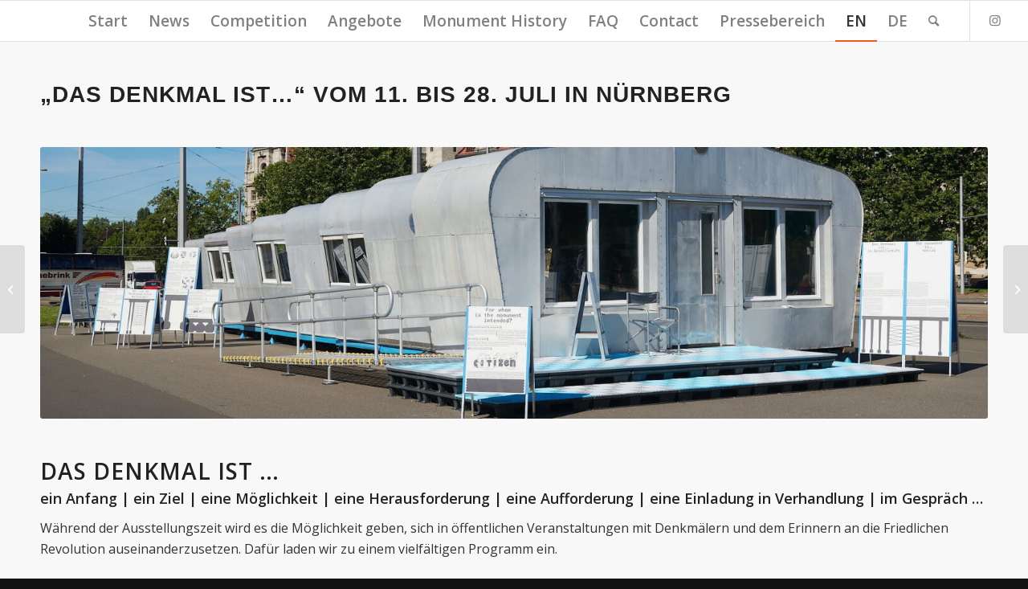

--- FILE ---
content_type: text/html; charset=UTF-8
request_url: https://freiheitsdenkmal-leipzig.de/en/rahmenprogrammnuernberg
body_size: 18087
content:
<!DOCTYPE html>
<html lang="en-GB" class="html_stretched responsive av-preloader-disabled  html_header_top html_logo_left html_main_nav_header html_menu_right html_custom html_header_sticky html_header_shrinking_disabled html_mobile_menu_phone html_header_searchicon html_content_align_center html_header_unstick_top html_header_stretch html_elegant-blog html_modern-blog html_av-overlay-side html_av-overlay-side-classic html_av-submenu-noclone html_entry_id_6441 av-cookies-no-cookie-consent av-no-preview av-default-lightbox html_text_menu_active av-mobile-menu-switch-default">
<head>
<meta charset="UTF-8" />
<meta name="robots" content="index, follow" />


<!-- mobile setting -->
<meta name="viewport" content="width=device-width, initial-scale=1">

<!-- Scripts/CSS and wp_head hook -->
<title>Rahmenprogramm in Nürnberg &#8211; Freiheitsdenkmal Leipzig</title>
<meta name='robots' content='max-image-preview:large' />
<link rel="alternate" type="application/rss+xml" title="Freiheitsdenkmal Leipzig &raquo; Feed" href="https://freiheitsdenkmal-leipzig.de/en/feed" />
<link rel="alternate" type="application/rss+xml" title="Freiheitsdenkmal Leipzig &raquo; Comments Feed" href="https://freiheitsdenkmal-leipzig.de/en/comments/feed" />
<link rel="alternate" type="text/calendar" title="Freiheitsdenkmal Leipzig &raquo; iCal Feed" href="https://freiheitsdenkmal-leipzig.de/en/events/?ical=1" />
<link rel="alternate" type="application/rss+xml" title="Freiheitsdenkmal Leipzig &raquo; Rahmenprogramm in Nürnberg Comments Feed" href="https://freiheitsdenkmal-leipzig.de/en/rahmenprogrammnuernberg/feed" />

<!-- google webfont font replacement -->

			<script type='text/javascript'>

				(function() {

					/*	check if webfonts are disabled by user setting via cookie - or user must opt in.	*/
					var html = document.getElementsByTagName('html')[0];
					var cookie_check = html.className.indexOf('av-cookies-needs-opt-in') >= 0 || html.className.indexOf('av-cookies-can-opt-out') >= 0;
					var allow_continue = true;
					var silent_accept_cookie = html.className.indexOf('av-cookies-user-silent-accept') >= 0;

					if( cookie_check && ! silent_accept_cookie )
					{
						if( ! document.cookie.match(/aviaCookieConsent/) || html.className.indexOf('av-cookies-session-refused') >= 0 )
						{
							allow_continue = false;
						}
						else
						{
							if( ! document.cookie.match(/aviaPrivacyRefuseCookiesHideBar/) )
							{
								allow_continue = false;
							}
							else if( ! document.cookie.match(/aviaPrivacyEssentialCookiesEnabled/) )
							{
								allow_continue = false;
							}
							else if( document.cookie.match(/aviaPrivacyGoogleWebfontsDisabled/) )
							{
								allow_continue = false;
							}
						}
					}

					if( allow_continue )
					{
						var f = document.createElement('link');

						f.type 	= 'text/css';
						f.rel 	= 'stylesheet';
						f.href 	= 'https://fonts.googleapis.com/css?family=Open+Sans:400,600&display=auto';
						f.id 	= 'avia-google-webfont';

						document.getElementsByTagName('head')[0].appendChild(f);
					}
				})();

			</script>
			<script type="text/javascript">
/* <![CDATA[ */
window._wpemojiSettings = {"baseUrl":"https:\/\/s.w.org\/images\/core\/emoji\/15.0.3\/72x72\/","ext":".png","svgUrl":"https:\/\/s.w.org\/images\/core\/emoji\/15.0.3\/svg\/","svgExt":".svg","source":{"concatemoji":"https:\/\/freiheitsdenkmal-leipzig.de\/wp-includes\/js\/wp-emoji-release.min.js?ver=6.6.4"}};
/*! This file is auto-generated */
!function(i,n){var o,s,e;function c(e){try{var t={supportTests:e,timestamp:(new Date).valueOf()};sessionStorage.setItem(o,JSON.stringify(t))}catch(e){}}function p(e,t,n){e.clearRect(0,0,e.canvas.width,e.canvas.height),e.fillText(t,0,0);var t=new Uint32Array(e.getImageData(0,0,e.canvas.width,e.canvas.height).data),r=(e.clearRect(0,0,e.canvas.width,e.canvas.height),e.fillText(n,0,0),new Uint32Array(e.getImageData(0,0,e.canvas.width,e.canvas.height).data));return t.every(function(e,t){return e===r[t]})}function u(e,t,n){switch(t){case"flag":return n(e,"\ud83c\udff3\ufe0f\u200d\u26a7\ufe0f","\ud83c\udff3\ufe0f\u200b\u26a7\ufe0f")?!1:!n(e,"\ud83c\uddfa\ud83c\uddf3","\ud83c\uddfa\u200b\ud83c\uddf3")&&!n(e,"\ud83c\udff4\udb40\udc67\udb40\udc62\udb40\udc65\udb40\udc6e\udb40\udc67\udb40\udc7f","\ud83c\udff4\u200b\udb40\udc67\u200b\udb40\udc62\u200b\udb40\udc65\u200b\udb40\udc6e\u200b\udb40\udc67\u200b\udb40\udc7f");case"emoji":return!n(e,"\ud83d\udc26\u200d\u2b1b","\ud83d\udc26\u200b\u2b1b")}return!1}function f(e,t,n){var r="undefined"!=typeof WorkerGlobalScope&&self instanceof WorkerGlobalScope?new OffscreenCanvas(300,150):i.createElement("canvas"),a=r.getContext("2d",{willReadFrequently:!0}),o=(a.textBaseline="top",a.font="600 32px Arial",{});return e.forEach(function(e){o[e]=t(a,e,n)}),o}function t(e){var t=i.createElement("script");t.src=e,t.defer=!0,i.head.appendChild(t)}"undefined"!=typeof Promise&&(o="wpEmojiSettingsSupports",s=["flag","emoji"],n.supports={everything:!0,everythingExceptFlag:!0},e=new Promise(function(e){i.addEventListener("DOMContentLoaded",e,{once:!0})}),new Promise(function(t){var n=function(){try{var e=JSON.parse(sessionStorage.getItem(o));if("object"==typeof e&&"number"==typeof e.timestamp&&(new Date).valueOf()<e.timestamp+604800&&"object"==typeof e.supportTests)return e.supportTests}catch(e){}return null}();if(!n){if("undefined"!=typeof Worker&&"undefined"!=typeof OffscreenCanvas&&"undefined"!=typeof URL&&URL.createObjectURL&&"undefined"!=typeof Blob)try{var e="postMessage("+f.toString()+"("+[JSON.stringify(s),u.toString(),p.toString()].join(",")+"));",r=new Blob([e],{type:"text/javascript"}),a=new Worker(URL.createObjectURL(r),{name:"wpTestEmojiSupports"});return void(a.onmessage=function(e){c(n=e.data),a.terminate(),t(n)})}catch(e){}c(n=f(s,u,p))}t(n)}).then(function(e){for(var t in e)n.supports[t]=e[t],n.supports.everything=n.supports.everything&&n.supports[t],"flag"!==t&&(n.supports.everythingExceptFlag=n.supports.everythingExceptFlag&&n.supports[t]);n.supports.everythingExceptFlag=n.supports.everythingExceptFlag&&!n.supports.flag,n.DOMReady=!1,n.readyCallback=function(){n.DOMReady=!0}}).then(function(){return e}).then(function(){var e;n.supports.everything||(n.readyCallback(),(e=n.source||{}).concatemoji?t(e.concatemoji):e.wpemoji&&e.twemoji&&(t(e.twemoji),t(e.wpemoji)))}))}((window,document),window._wpemojiSettings);
/* ]]> */
</script>
<style id='wp-emoji-styles-inline-css' type='text/css'>

	img.wp-smiley, img.emoji {
		display: inline !important;
		border: none !important;
		box-shadow: none !important;
		height: 1em !important;
		width: 1em !important;
		margin: 0 0.07em !important;
		vertical-align: -0.1em !important;
		background: none !important;
		padding: 0 !important;
	}
</style>
<link rel='stylesheet' id='wp-block-library-css' href='https://freiheitsdenkmal-leipzig.de/wp-includes/css/dist/block-library/style.min.css?ver=6.6.4' type='text/css' media='all' />
<style id='global-styles-inline-css' type='text/css'>
:root{--wp--preset--aspect-ratio--square: 1;--wp--preset--aspect-ratio--4-3: 4/3;--wp--preset--aspect-ratio--3-4: 3/4;--wp--preset--aspect-ratio--3-2: 3/2;--wp--preset--aspect-ratio--2-3: 2/3;--wp--preset--aspect-ratio--16-9: 16/9;--wp--preset--aspect-ratio--9-16: 9/16;--wp--preset--color--black: #000000;--wp--preset--color--cyan-bluish-gray: #abb8c3;--wp--preset--color--white: #ffffff;--wp--preset--color--pale-pink: #f78da7;--wp--preset--color--vivid-red: #cf2e2e;--wp--preset--color--luminous-vivid-orange: #ff6900;--wp--preset--color--luminous-vivid-amber: #fcb900;--wp--preset--color--light-green-cyan: #7bdcb5;--wp--preset--color--vivid-green-cyan: #00d084;--wp--preset--color--pale-cyan-blue: #8ed1fc;--wp--preset--color--vivid-cyan-blue: #0693e3;--wp--preset--color--vivid-purple: #9b51e0;--wp--preset--color--metallic-red: #b02b2c;--wp--preset--color--maximum-yellow-red: #edae44;--wp--preset--color--yellow-sun: #eeee22;--wp--preset--color--palm-leaf: #83a846;--wp--preset--color--aero: #7bb0e7;--wp--preset--color--old-lavender: #745f7e;--wp--preset--color--steel-teal: #5f8789;--wp--preset--color--raspberry-pink: #d65799;--wp--preset--color--medium-turquoise: #4ecac2;--wp--preset--gradient--vivid-cyan-blue-to-vivid-purple: linear-gradient(135deg,rgba(6,147,227,1) 0%,rgb(155,81,224) 100%);--wp--preset--gradient--light-green-cyan-to-vivid-green-cyan: linear-gradient(135deg,rgb(122,220,180) 0%,rgb(0,208,130) 100%);--wp--preset--gradient--luminous-vivid-amber-to-luminous-vivid-orange: linear-gradient(135deg,rgba(252,185,0,1) 0%,rgba(255,105,0,1) 100%);--wp--preset--gradient--luminous-vivid-orange-to-vivid-red: linear-gradient(135deg,rgba(255,105,0,1) 0%,rgb(207,46,46) 100%);--wp--preset--gradient--very-light-gray-to-cyan-bluish-gray: linear-gradient(135deg,rgb(238,238,238) 0%,rgb(169,184,195) 100%);--wp--preset--gradient--cool-to-warm-spectrum: linear-gradient(135deg,rgb(74,234,220) 0%,rgb(151,120,209) 20%,rgb(207,42,186) 40%,rgb(238,44,130) 60%,rgb(251,105,98) 80%,rgb(254,248,76) 100%);--wp--preset--gradient--blush-light-purple: linear-gradient(135deg,rgb(255,206,236) 0%,rgb(152,150,240) 100%);--wp--preset--gradient--blush-bordeaux: linear-gradient(135deg,rgb(254,205,165) 0%,rgb(254,45,45) 50%,rgb(107,0,62) 100%);--wp--preset--gradient--luminous-dusk: linear-gradient(135deg,rgb(255,203,112) 0%,rgb(199,81,192) 50%,rgb(65,88,208) 100%);--wp--preset--gradient--pale-ocean: linear-gradient(135deg,rgb(255,245,203) 0%,rgb(182,227,212) 50%,rgb(51,167,181) 100%);--wp--preset--gradient--electric-grass: linear-gradient(135deg,rgb(202,248,128) 0%,rgb(113,206,126) 100%);--wp--preset--gradient--midnight: linear-gradient(135deg,rgb(2,3,129) 0%,rgb(40,116,252) 100%);--wp--preset--font-size--small: 1rem;--wp--preset--font-size--medium: 1.125rem;--wp--preset--font-size--large: 1.75rem;--wp--preset--font-size--x-large: clamp(1.75rem, 3vw, 2.25rem);--wp--preset--spacing--20: 0.44rem;--wp--preset--spacing--30: 0.67rem;--wp--preset--spacing--40: 1rem;--wp--preset--spacing--50: 1.5rem;--wp--preset--spacing--60: 2.25rem;--wp--preset--spacing--70: 3.38rem;--wp--preset--spacing--80: 5.06rem;--wp--preset--shadow--natural: 6px 6px 9px rgba(0, 0, 0, 0.2);--wp--preset--shadow--deep: 12px 12px 50px rgba(0, 0, 0, 0.4);--wp--preset--shadow--sharp: 6px 6px 0px rgba(0, 0, 0, 0.2);--wp--preset--shadow--outlined: 6px 6px 0px -3px rgba(255, 255, 255, 1), 6px 6px rgba(0, 0, 0, 1);--wp--preset--shadow--crisp: 6px 6px 0px rgba(0, 0, 0, 1);}:root { --wp--style--global--content-size: 800px;--wp--style--global--wide-size: 1130px; }:where(body) { margin: 0; }.wp-site-blocks > .alignleft { float: left; margin-right: 2em; }.wp-site-blocks > .alignright { float: right; margin-left: 2em; }.wp-site-blocks > .aligncenter { justify-content: center; margin-left: auto; margin-right: auto; }:where(.is-layout-flex){gap: 0.5em;}:where(.is-layout-grid){gap: 0.5em;}.is-layout-flow > .alignleft{float: left;margin-inline-start: 0;margin-inline-end: 2em;}.is-layout-flow > .alignright{float: right;margin-inline-start: 2em;margin-inline-end: 0;}.is-layout-flow > .aligncenter{margin-left: auto !important;margin-right: auto !important;}.is-layout-constrained > .alignleft{float: left;margin-inline-start: 0;margin-inline-end: 2em;}.is-layout-constrained > .alignright{float: right;margin-inline-start: 2em;margin-inline-end: 0;}.is-layout-constrained > .aligncenter{margin-left: auto !important;margin-right: auto !important;}.is-layout-constrained > :where(:not(.alignleft):not(.alignright):not(.alignfull)){max-width: var(--wp--style--global--content-size);margin-left: auto !important;margin-right: auto !important;}.is-layout-constrained > .alignwide{max-width: var(--wp--style--global--wide-size);}body .is-layout-flex{display: flex;}.is-layout-flex{flex-wrap: wrap;align-items: center;}.is-layout-flex > :is(*, div){margin: 0;}body .is-layout-grid{display: grid;}.is-layout-grid > :is(*, div){margin: 0;}body{padding-top: 0px;padding-right: 0px;padding-bottom: 0px;padding-left: 0px;}a:where(:not(.wp-element-button)){text-decoration: underline;}:root :where(.wp-element-button, .wp-block-button__link){background-color: #32373c;border-width: 0;color: #fff;font-family: inherit;font-size: inherit;line-height: inherit;padding: calc(0.667em + 2px) calc(1.333em + 2px);text-decoration: none;}.has-black-color{color: var(--wp--preset--color--black) !important;}.has-cyan-bluish-gray-color{color: var(--wp--preset--color--cyan-bluish-gray) !important;}.has-white-color{color: var(--wp--preset--color--white) !important;}.has-pale-pink-color{color: var(--wp--preset--color--pale-pink) !important;}.has-vivid-red-color{color: var(--wp--preset--color--vivid-red) !important;}.has-luminous-vivid-orange-color{color: var(--wp--preset--color--luminous-vivid-orange) !important;}.has-luminous-vivid-amber-color{color: var(--wp--preset--color--luminous-vivid-amber) !important;}.has-light-green-cyan-color{color: var(--wp--preset--color--light-green-cyan) !important;}.has-vivid-green-cyan-color{color: var(--wp--preset--color--vivid-green-cyan) !important;}.has-pale-cyan-blue-color{color: var(--wp--preset--color--pale-cyan-blue) !important;}.has-vivid-cyan-blue-color{color: var(--wp--preset--color--vivid-cyan-blue) !important;}.has-vivid-purple-color{color: var(--wp--preset--color--vivid-purple) !important;}.has-metallic-red-color{color: var(--wp--preset--color--metallic-red) !important;}.has-maximum-yellow-red-color{color: var(--wp--preset--color--maximum-yellow-red) !important;}.has-yellow-sun-color{color: var(--wp--preset--color--yellow-sun) !important;}.has-palm-leaf-color{color: var(--wp--preset--color--palm-leaf) !important;}.has-aero-color{color: var(--wp--preset--color--aero) !important;}.has-old-lavender-color{color: var(--wp--preset--color--old-lavender) !important;}.has-steel-teal-color{color: var(--wp--preset--color--steel-teal) !important;}.has-raspberry-pink-color{color: var(--wp--preset--color--raspberry-pink) !important;}.has-medium-turquoise-color{color: var(--wp--preset--color--medium-turquoise) !important;}.has-black-background-color{background-color: var(--wp--preset--color--black) !important;}.has-cyan-bluish-gray-background-color{background-color: var(--wp--preset--color--cyan-bluish-gray) !important;}.has-white-background-color{background-color: var(--wp--preset--color--white) !important;}.has-pale-pink-background-color{background-color: var(--wp--preset--color--pale-pink) !important;}.has-vivid-red-background-color{background-color: var(--wp--preset--color--vivid-red) !important;}.has-luminous-vivid-orange-background-color{background-color: var(--wp--preset--color--luminous-vivid-orange) !important;}.has-luminous-vivid-amber-background-color{background-color: var(--wp--preset--color--luminous-vivid-amber) !important;}.has-light-green-cyan-background-color{background-color: var(--wp--preset--color--light-green-cyan) !important;}.has-vivid-green-cyan-background-color{background-color: var(--wp--preset--color--vivid-green-cyan) !important;}.has-pale-cyan-blue-background-color{background-color: var(--wp--preset--color--pale-cyan-blue) !important;}.has-vivid-cyan-blue-background-color{background-color: var(--wp--preset--color--vivid-cyan-blue) !important;}.has-vivid-purple-background-color{background-color: var(--wp--preset--color--vivid-purple) !important;}.has-metallic-red-background-color{background-color: var(--wp--preset--color--metallic-red) !important;}.has-maximum-yellow-red-background-color{background-color: var(--wp--preset--color--maximum-yellow-red) !important;}.has-yellow-sun-background-color{background-color: var(--wp--preset--color--yellow-sun) !important;}.has-palm-leaf-background-color{background-color: var(--wp--preset--color--palm-leaf) !important;}.has-aero-background-color{background-color: var(--wp--preset--color--aero) !important;}.has-old-lavender-background-color{background-color: var(--wp--preset--color--old-lavender) !important;}.has-steel-teal-background-color{background-color: var(--wp--preset--color--steel-teal) !important;}.has-raspberry-pink-background-color{background-color: var(--wp--preset--color--raspberry-pink) !important;}.has-medium-turquoise-background-color{background-color: var(--wp--preset--color--medium-turquoise) !important;}.has-black-border-color{border-color: var(--wp--preset--color--black) !important;}.has-cyan-bluish-gray-border-color{border-color: var(--wp--preset--color--cyan-bluish-gray) !important;}.has-white-border-color{border-color: var(--wp--preset--color--white) !important;}.has-pale-pink-border-color{border-color: var(--wp--preset--color--pale-pink) !important;}.has-vivid-red-border-color{border-color: var(--wp--preset--color--vivid-red) !important;}.has-luminous-vivid-orange-border-color{border-color: var(--wp--preset--color--luminous-vivid-orange) !important;}.has-luminous-vivid-amber-border-color{border-color: var(--wp--preset--color--luminous-vivid-amber) !important;}.has-light-green-cyan-border-color{border-color: var(--wp--preset--color--light-green-cyan) !important;}.has-vivid-green-cyan-border-color{border-color: var(--wp--preset--color--vivid-green-cyan) !important;}.has-pale-cyan-blue-border-color{border-color: var(--wp--preset--color--pale-cyan-blue) !important;}.has-vivid-cyan-blue-border-color{border-color: var(--wp--preset--color--vivid-cyan-blue) !important;}.has-vivid-purple-border-color{border-color: var(--wp--preset--color--vivid-purple) !important;}.has-metallic-red-border-color{border-color: var(--wp--preset--color--metallic-red) !important;}.has-maximum-yellow-red-border-color{border-color: var(--wp--preset--color--maximum-yellow-red) !important;}.has-yellow-sun-border-color{border-color: var(--wp--preset--color--yellow-sun) !important;}.has-palm-leaf-border-color{border-color: var(--wp--preset--color--palm-leaf) !important;}.has-aero-border-color{border-color: var(--wp--preset--color--aero) !important;}.has-old-lavender-border-color{border-color: var(--wp--preset--color--old-lavender) !important;}.has-steel-teal-border-color{border-color: var(--wp--preset--color--steel-teal) !important;}.has-raspberry-pink-border-color{border-color: var(--wp--preset--color--raspberry-pink) !important;}.has-medium-turquoise-border-color{border-color: var(--wp--preset--color--medium-turquoise) !important;}.has-vivid-cyan-blue-to-vivid-purple-gradient-background{background: var(--wp--preset--gradient--vivid-cyan-blue-to-vivid-purple) !important;}.has-light-green-cyan-to-vivid-green-cyan-gradient-background{background: var(--wp--preset--gradient--light-green-cyan-to-vivid-green-cyan) !important;}.has-luminous-vivid-amber-to-luminous-vivid-orange-gradient-background{background: var(--wp--preset--gradient--luminous-vivid-amber-to-luminous-vivid-orange) !important;}.has-luminous-vivid-orange-to-vivid-red-gradient-background{background: var(--wp--preset--gradient--luminous-vivid-orange-to-vivid-red) !important;}.has-very-light-gray-to-cyan-bluish-gray-gradient-background{background: var(--wp--preset--gradient--very-light-gray-to-cyan-bluish-gray) !important;}.has-cool-to-warm-spectrum-gradient-background{background: var(--wp--preset--gradient--cool-to-warm-spectrum) !important;}.has-blush-light-purple-gradient-background{background: var(--wp--preset--gradient--blush-light-purple) !important;}.has-blush-bordeaux-gradient-background{background: var(--wp--preset--gradient--blush-bordeaux) !important;}.has-luminous-dusk-gradient-background{background: var(--wp--preset--gradient--luminous-dusk) !important;}.has-pale-ocean-gradient-background{background: var(--wp--preset--gradient--pale-ocean) !important;}.has-electric-grass-gradient-background{background: var(--wp--preset--gradient--electric-grass) !important;}.has-midnight-gradient-background{background: var(--wp--preset--gradient--midnight) !important;}.has-small-font-size{font-size: var(--wp--preset--font-size--small) !important;}.has-medium-font-size{font-size: var(--wp--preset--font-size--medium) !important;}.has-large-font-size{font-size: var(--wp--preset--font-size--large) !important;}.has-x-large-font-size{font-size: var(--wp--preset--font-size--x-large) !important;}
:where(.wp-block-post-template.is-layout-flex){gap: 1.25em;}:where(.wp-block-post-template.is-layout-grid){gap: 1.25em;}
:where(.wp-block-columns.is-layout-flex){gap: 2em;}:where(.wp-block-columns.is-layout-grid){gap: 2em;}
:root :where(.wp-block-pullquote){font-size: 1.5em;line-height: 1.6;}
</style>
<link rel='stylesheet' id='trp-language-switcher-style-css' href='https://freiheitsdenkmal-leipzig.de/wp-content/plugins/translatepress-multilingual/assets/css/trp-language-switcher.css?ver=2.9.19' type='text/css' media='all' />
<link rel='stylesheet' id='avia-merged-styles-css' href='https://freiheitsdenkmal-leipzig.de/wp-content/uploads/dynamic_avia/avia-merged-styles-176b9fc0e3ef6ecb280d230c63774276---695ecad528d74.css' type='text/css' media='all' />
<link rel='stylesheet' id='avia-single-post-6441-css' href='https://freiheitsdenkmal-leipzig.de/wp-content/uploads/dynamic_avia/avia_posts_css/post-6441.css?ver=ver-1767921971' type='text/css' media='all' />
<script type="text/javascript" src="https://freiheitsdenkmal-leipzig.de/wp-includes/js/jquery/jquery.min.js?ver=3.7.1" id="jquery-core-js"></script>
<script type="text/javascript" src="https://freiheitsdenkmal-leipzig.de/wp-includes/js/jquery/jquery-migrate.min.js?ver=3.4.1" id="jquery-migrate-js"></script>
<script type="text/javascript" src="https://freiheitsdenkmal-leipzig.de/wp-content/uploads/dynamic_avia/avia-head-scripts-03f311ef0a695956bab3a7478aa8f248---695ecad53ac94.js" id="avia-head-scripts-js"></script>
<link rel="https://api.w.org/" href="https://freiheitsdenkmal-leipzig.de/en/wp-json/" /><link rel="alternate" title="JSON" type="application/json" href="https://freiheitsdenkmal-leipzig.de/en/wp-json/wp/v2/posts/6441" /><link rel="EditURI" type="application/rsd+xml" title="RSD" href="https://freiheitsdenkmal-leipzig.de/xmlrpc.php?rsd" />
<meta name="generator" content="WordPress 6.6.4" />
<link rel="canonical" href="https://freiheitsdenkmal-leipzig.de/en/rahmenprogrammnuernberg" />
<link rel='shortlink' href='https://freiheitsdenkmal-leipzig.de/en/?p=6441' />
<link rel="alternate" title="oEmbed (JSON)" type="application/json+oembed" href="https://freiheitsdenkmal-leipzig.de/en/wp-json/oembed/1.0/embed?url=https%3A%2F%2Ffreiheitsdenkmal-leipzig.de%2Fen%2Frahmenprogrammnuernberg" />
<link rel="alternate" title="oEmbed (XML)" type="text/xml+oembed" href="https://freiheitsdenkmal-leipzig.de/en/wp-json/oembed/1.0/embed?url=https%3A%2F%2Ffreiheitsdenkmal-leipzig.de%2Fen%2Frahmenprogrammnuernberg&#038;format=xml" />
<link rel="alternate" hreflang="de-DE" href="https://freiheitsdenkmal-leipzig.de/rahmenprogrammnuernberg/"/>
<link rel="alternate" hreflang="en-GB" href="https://freiheitsdenkmal-leipzig.de/en/rahmenprogrammnuernberg"/>
<link rel="alternate" hreflang="de" href="https://freiheitsdenkmal-leipzig.de/rahmenprogrammnuernberg/"/>
<link rel="alternate" hreflang="en" href="https://freiheitsdenkmal-leipzig.de/en/rahmenprogrammnuernberg"/>
<meta name="tec-api-version" content="v1"><meta name="tec-api-origin" content="https://freiheitsdenkmal-leipzig.de/en"><link rel="alternate" href="https://freiheitsdenkmal-leipzig.de/en/wp-json/tribe/events/v1/" /><link rel="profile" href="https://gmpg.org/xfn/11" />
<link rel="alternate" type="application/rss+xml" title="Freiheitsdenkmal Leipzig RSS2 Feed" href="https://freiheitsdenkmal-leipzig.de/en/feed" />
<link rel="pingback" href="https://freiheitsdenkmal-leipzig.de/xmlrpc.php" />

<style type='text/css' media='screen'>
 #top #header_main > .container, #top #header_main > .container .main_menu  .av-main-nav > li > a, #top #header_main #menu-item-shop .cart_dropdown_link{ height:50px; line-height: 50px; }
 .html_top_nav_header .av-logo-container{ height:50px;  }
 .html_header_top.html_header_sticky #top #wrap_all #main{ padding-top:50px; } 
</style>
<!--[if lt IE 9]><script src="https://freiheitsdenkmal-leipzig.de/wp-content/themes/enfold/js/html5shiv.js"></script><![endif]-->

<style type="text/css">.recentcomments a{display:inline !important;padding:0 !important;margin:0 !important;}</style>
<!-- To speed up the rendering and to display the site as fast as possible to the user we include some styles and scripts for above the fold content inline -->
<script type="text/javascript">'use strict';var avia_is_mobile=!1;if(/Android|webOS|iPhone|iPad|iPod|BlackBerry|IEMobile|Opera Mini/i.test(navigator.userAgent)&&'ontouchstart' in document.documentElement){avia_is_mobile=!0;document.documentElement.className+=' avia_mobile '}
else{document.documentElement.className+=' avia_desktop '};document.documentElement.className+=' js_active ';(function(){var e=['-webkit-','-moz-','-ms-',''],n='',o=!1,a=!1;for(var t in e){if(e[t]+'transform' in document.documentElement.style){o=!0;n=e[t]+'transform'};if(e[t]+'perspective' in document.documentElement.style){a=!0}};if(o){document.documentElement.className+=' avia_transform '};if(a){document.documentElement.className+=' avia_transform3d '};if(typeof document.getElementsByClassName=='function'&&typeof document.documentElement.getBoundingClientRect=='function'&&avia_is_mobile==!1){if(n&&window.innerHeight>0){setTimeout(function(){var e=0,o={},a=0,t=document.getElementsByClassName('av-parallax'),i=window.pageYOffset||document.documentElement.scrollTop;for(e=0;e<t.length;e++){t[e].style.top='0px';o=t[e].getBoundingClientRect();a=Math.ceil((window.innerHeight+i-o.top)*0.3);t[e].style[n]='translate(0px, '+a+'px)';t[e].style.top='auto';t[e].className+=' enabled-parallax '}},50)}}})();</script>		<style type="text/css" id="wp-custom-css">
			#top .logo a > img { 
	opacity:0;
	/*filter:alpha(opacity=0)*/
}
.sub-menu .avia-menu-text {
font-size: 18px;
}


		</style>
		<style type="text/css">
		@font-face {font-family: 'entypo-fontello'; font-weight: normal; font-style: normal; font-display: auto;
		src: url('https://freiheitsdenkmal-leipzig.de/wp-content/themes/enfold/config-templatebuilder/avia-template-builder/assets/fonts/entypo-fontello.woff2') format('woff2'),
		url('https://freiheitsdenkmal-leipzig.de/wp-content/themes/enfold/config-templatebuilder/avia-template-builder/assets/fonts/entypo-fontello.woff') format('woff'),
		url('https://freiheitsdenkmal-leipzig.de/wp-content/themes/enfold/config-templatebuilder/avia-template-builder/assets/fonts/entypo-fontello.ttf') format('truetype'),
		url('https://freiheitsdenkmal-leipzig.de/wp-content/themes/enfold/config-templatebuilder/avia-template-builder/assets/fonts/entypo-fontello.svg#entypo-fontello') format('svg'),
		url('https://freiheitsdenkmal-leipzig.de/wp-content/themes/enfold/config-templatebuilder/avia-template-builder/assets/fonts/entypo-fontello.eot'),
		url('https://freiheitsdenkmal-leipzig.de/wp-content/themes/enfold/config-templatebuilder/avia-template-builder/assets/fonts/entypo-fontello.eot?#iefix') format('embedded-opentype');
		} #top .avia-font-entypo-fontello, body .avia-font-entypo-fontello, html body [data-av_iconfont='entypo-fontello']:before{ font-family: 'entypo-fontello'; }
		</style>

<!--
Debugging Info for Theme support: 

Theme: Enfold
Version: 5.7
Installed: enfold
AviaFramework Version: 5.6
AviaBuilder Version: 5.3
aviaElementManager Version: 1.0.1
ML:1024-PU:106-PLA:7
WP:6.6.4
Compress: CSS:all theme files - JS:all theme files
Updates: enabled - token has changed and not verified
PLAu:6
-->
</head>

<body id="top" class="post-template-default single single-post postid-6441 single-format-standard stretched no_sidebar_border rtl_columns av-curtain-numeric open_sans translatepress-en_GB tribe-no-js avia-responsive-images-support" itemscope="itemscope" itemtype="https://schema.org/WebPage" >

	
	<div id='wrap_all'>

	
<header id='header' class='all_colors header_color light_bg_color  av_header_top av_logo_left av_main_nav_header av_menu_right av_custom av_header_sticky av_header_shrinking_disabled av_header_stretch av_mobile_menu_phone av_header_searchicon av_header_unstick_top av_bottom_nav_disabled  av_header_border_disabled' data-av_shrink_factor='50' role="banner" itemscope="itemscope" itemtype="https://schema.org/WPHeader" >

		<div  id='header_main' class='container_wrap container_wrap_logo'>

        <div class='container av-logo-container'><div class='inner-container'><span class='logo avia-svg-logo'><a href='https://freiheitsdenkmal-leipzig.de/en/' class='av-contains-svg' aria-label='transparent_rectangle_logo_340x156' title='transparent_rectangle_logo_340x156'></a></span><nav class='main_menu' data-selectname='Select a page'  role="navigation" itemscope="itemscope" itemtype="https://schema.org/SiteNavigationElement" data-no-translation-data-selectname="" ><div class="avia-menu av-main-nav-wrap av_menu_icon_beside"><ul role="menu" class="menu av-main-nav" id="avia-menu"><li role="menuitem" id="menu-item-388" class="menu-item menu-item-type-post_type menu-item-object-page menu-item-home menu-item-top-level menu-item-top-level-1"><a href="https://freiheitsdenkmal-leipzig.de/en/" itemprop="url" tabindex="0"><span class="avia-bullet"></span><span class="avia-menu-text">Start</span><span class="avia-menu-fx"><span class="avia-arrow-wrap"><span class="avia-arrow"></span></span></span></a></li>
<li role="menuitem" id="menu-item-4192" class="menu-item menu-item-type-post_type menu-item-object-page menu-item-has-children menu-item-top-level menu-item-top-level-2"><a href="https://freiheitsdenkmal-leipzig.de/en/aktuelles" itemprop="url" tabindex="0"><span class="avia-bullet"></span><span class="avia-menu-text">News</span><span class="avia-menu-fx"><span class="avia-arrow-wrap"><span class="avia-arrow"></span></span></span></a>


<ul class="sub-menu">
	<li role="menuitem" id="menu-item-6983" class="menu-item menu-item-type-custom menu-item-object-custom"><a href="https://freiheitsdenkmal-leipzig.de/en/aktuelles/" itemprop="url" tabindex="0"><span class="avia-bullet"></span><span class="avia-menu-text">Aktuelles-Blog</span></a></li>
	<li role="menuitem" id="menu-item-6640" class="menu-item menu-item-type-custom menu-item-object-custom"><a href="https://freiheitsdenkmal-leipzig.de/en/events/" itemprop="url" tabindex="0"><span class="avia-bullet"></span><span class="avia-menu-text">Kalender</span></a></li>
	<li role="menuitem" id="menu-item-8662" class="menu-item menu-item-type-post_type menu-item-object-page"><a href="https://freiheitsdenkmal-leipzig.de/en/alle-entwuerfe" itemprop="url" tabindex="0"><span class="avia-bullet"></span><span class="avia-menu-text">Alle Wettbewerbsentwürfe</span></a></li>
	<li role="menuitem" id="menu-item-8365" class="menu-item menu-item-type-post_type menu-item-object-page"><a href="https://freiheitsdenkmal-leipzig.de/en/pressekonferenz-2-10-2024" itemprop="url" tabindex="0"><span class="avia-bullet"></span><span class="avia-menu-text">Pressekonferenz 2.10.2024</span></a></li>
	<li role="menuitem" id="menu-item-6976" class="menu-item menu-item-type-post_type menu-item-object-page"><a href="https://freiheitsdenkmal-leipzig.de/en/newsletter" itemprop="url" tabindex="0"><span class="avia-bullet"></span><span class="avia-menu-text">Newsletter</span></a></li>
</ul>
</li>
<li role="menuitem" id="menu-item-1853" class="menu-item menu-item-type-post_type menu-item-object-page menu-item-has-children menu-item-top-level menu-item-top-level-3"><a href="https://freiheitsdenkmal-leipzig.de/en/wettbewerb" itemprop="url" tabindex="0"><span class="avia-bullet"></span><span class="avia-menu-text">Competition</span><span class="avia-menu-fx"><span class="avia-arrow-wrap"><span class="avia-arrow"></span></span></span></a>


<ul class="sub-menu">
	<li role="menuitem" id="menu-item-6984" class="menu-item menu-item-type-custom menu-item-object-custom"><a href="https://freiheitsdenkmal-leipzig.de/en/wettbewerb/" itemprop="url" tabindex="0"><span class="avia-bullet"></span><span class="avia-menu-text">Künstlerischer Wettbewerb</span></a></li>
	<li role="menuitem" id="menu-item-8661" class="menu-item menu-item-type-post_type menu-item-object-page"><a href="https://freiheitsdenkmal-leipzig.de/en/alle-entwuerfe" itemprop="url" tabindex="0"><span class="avia-bullet"></span><span class="avia-menu-text">Alle Entwürfe</span></a></li>
	<li role="menuitem" id="menu-item-1855" class="menu-item menu-item-type-post_type menu-item-object-page"><a href="https://freiheitsdenkmal-leipzig.de/en/prozess" itemprop="url" tabindex="0"><span class="avia-bullet"></span><span class="avia-menu-text">Process</span></a></li>
	<li role="menuitem" id="menu-item-1854" class="menu-item menu-item-type-post_type menu-item-object-page"><a href="https://freiheitsdenkmal-leipzig.de/en/standort" itemprop="url" tabindex="0"><span class="avia-bullet"></span><span class="avia-menu-text">Location</span></a></li>
	<li role="menuitem" id="menu-item-1852" class="menu-item menu-item-type-post_type menu-item-object-page"><a href="https://freiheitsdenkmal-leipzig.de/en/dialog" itemprop="url" tabindex="0"><span class="avia-bullet"></span><span class="avia-menu-text">Dialogue</span></a></li>
</ul>
</li>
<li role="menuitem" id="menu-item-6106" class="menu-item menu-item-type-post_type menu-item-object-page menu-item-has-children menu-item-top-level menu-item-top-level-4"><a href="https://freiheitsdenkmal-leipzig.de/en/angebote" itemprop="url" tabindex="0"><span class="avia-bullet"></span><span class="avia-menu-text">Angebote</span><span class="avia-menu-fx"><span class="avia-arrow-wrap"><span class="avia-arrow"></span></span></span></a>


<ul class="sub-menu">
	<li role="menuitem" id="menu-item-9616" class="menu-item menu-item-type-post_type menu-item-object-page"><a href="https://freiheitsdenkmal-leipzig.de/en/freiraum" itemprop="url" tabindex="0"><span class="avia-bullet"></span><span class="avia-menu-text">FREI_RAUM</span></a></li>
	<li role="menuitem" id="menu-item-4763" class="menu-item menu-item-type-post_type menu-item-object-page"><a href="https://freiheitsdenkmal-leipzig.de/en/podcast" itemprop="url" tabindex="0"><span class="avia-bullet"></span><span class="avia-menu-text">Podcast</span></a></li>
	<li role="menuitem" id="menu-item-6107" class="menu-item menu-item-type-post_type menu-item-object-page"><a href="https://freiheitsdenkmal-leipzig.de/en/fritzi-war-dabei" itemprop="url" tabindex="0"><span class="avia-bullet"></span><span class="avia-menu-text">Fritzi war dabei</span></a></li>
	<li role="menuitem" id="menu-item-5858" class="menu-item menu-item-type-post_type menu-item-object-page"><a href="https://freiheitsdenkmal-leipzig.de/en/westreise" itemprop="url" tabindex="0"><span class="avia-bullet"></span><span class="avia-menu-text">Wanderausstellung</span></a></li>
	<li role="menuitem" id="menu-item-6038" class="menu-item menu-item-type-post_type menu-item-object-page"><a href="https://freiheitsdenkmal-leipzig.de/en/ddr-in-aufruhr" itemprop="url" tabindex="0"><span class="avia-bullet"></span><span class="avia-menu-text">DDR in Aufruhr</span></a></li>
	<li role="menuitem" id="menu-item-6108" class="menu-item menu-item-type-post_type menu-item-object-page"><a href="https://freiheitsdenkmal-leipzig.de/en/cinema-casino" itemprop="url" tabindex="0"><span class="avia-bullet"></span><span class="avia-menu-text">Cinema Casino</span></a></li>
	<li role="menuitem" id="menu-item-6119" class="menu-item menu-item-type-post_type menu-item-object-page"><a href="https://freiheitsdenkmal-leipzig.de/en/denkmalwerkstatt-buchkinder" itemprop="url" tabindex="0"><span class="avia-bullet"></span><span class="avia-menu-text">Denkmalwerkstatt Buchkinder</span></a></li>
	<li role="menuitem" id="menu-item-5374" class="menu-item menu-item-type-post_type menu-item-object-page"><a href="https://freiheitsdenkmal-leipzig.de/en/ausstellungen" itemprop="url" tabindex="0"><span class="avia-bullet"></span><span class="avia-menu-text">Ausstellungsarchiv</span></a></li>
</ul>
</li>
<li role="menuitem" id="menu-item-1872" class="menu-item menu-item-type-custom menu-item-object-custom menu-item-has-children menu-item-top-level menu-item-top-level-5"><a href="/en/friedliche-revolution/" itemprop="url" tabindex="0"><span class="avia-bullet"></span><span class="avia-menu-text">Monument History</span><span class="avia-menu-fx"><span class="avia-arrow-wrap"><span class="avia-arrow"></span></span></span></a>


<ul class="sub-menu">
	<li role="menuitem" id="menu-item-429" class="menu-item menu-item-type-post_type menu-item-object-page"><a href="https://freiheitsdenkmal-leipzig.de/en/friedliche-revolution" itemprop="url" tabindex="0"><span class="avia-bullet"></span><span class="avia-menu-text">The peaceful revolution</span></a></li>
	<li role="menuitem" id="menu-item-426" class="menu-item menu-item-type-post_type menu-item-object-page"><a href="https://freiheitsdenkmal-leipzig.de/en/geschichte-denkmal" itemprop="url" tabindex="0"><span class="avia-bullet"></span><span class="avia-menu-text">Monument history</span></a></li>
</ul>
</li>
<li role="menuitem" id="menu-item-1072" class="menu-item menu-item-type-post_type menu-item-object-page menu-item-mega-parent  menu-item-top-level menu-item-top-level-6"><a href="https://freiheitsdenkmal-leipzig.de/en/faq" itemprop="url" tabindex="0"><span class="avia-bullet"></span><span class="avia-menu-text">FAQ</span><span class="avia-menu-fx"><span class="avia-arrow-wrap"><span class="avia-arrow"></span></span></span></a></li>
<li role="menuitem" id="menu-item-442" class="menu-item menu-item-type-post_type menu-item-object-page menu-item-top-level menu-item-top-level-7"><a href="https://freiheitsdenkmal-leipzig.de/en/kontakt" itemprop="url" tabindex="0"><span class="avia-bullet"></span><span class="avia-menu-text">Contact</span><span class="avia-menu-fx"><span class="avia-arrow-wrap"><span class="avia-arrow"></span></span></span></a></li>
<li role="menuitem" id="menu-item-5488" class="menu-item menu-item-type-post_type menu-item-object-page menu-item-has-children menu-item-top-level menu-item-top-level-8"><a href="https://freiheitsdenkmal-leipzig.de/en/pressebereich" itemprop="url" tabindex="0"><span class="avia-bullet"></span><span class="avia-menu-text">Pressebereich</span><span class="avia-menu-fx"><span class="avia-arrow-wrap"><span class="avia-arrow"></span></span></span></a>


<ul class="sub-menu">
	<li role="menuitem" id="menu-item-8366" class="menu-item menu-item-type-post_type menu-item-object-page"><a href="https://freiheitsdenkmal-leipzig.de/en/pressekonferenz-2-10-2024" itemprop="url" tabindex="0"><span class="avia-bullet"></span><span class="avia-menu-text">Pressekonferenz 2.10.2024</span></a></li>
</ul>
</li>
<li role="menuitem" id="menu-item-3602" class="trp-language-switcher-container menu-item menu-item-type-post_type menu-item-object-language_switcher current-language-menu-item menu-item-top-level menu-item-top-level-9"><a href="https://freiheitsdenkmal-leipzig.de/en/rahmenprogrammnuernberg" itemprop="url" tabindex="0"><span class="avia-bullet"></span><span class="avia-menu-text"><span data-no-translation><span class="trp-ls-language-name">EN</span></span></span><span class="avia-menu-fx"><span class="avia-arrow-wrap"><span class="avia-arrow"></span></span></span></a></li>
<li role="menuitem" id="menu-item-3603" class="trp-language-switcher-container menu-item menu-item-type-post_type menu-item-object-language_switcher menu-item-top-level menu-item-top-level-10"><a href="https://freiheitsdenkmal-leipzig.de/rahmenprogrammnuernberg/" itemprop="url" tabindex="0"><span class="avia-bullet"></span><span class="avia-menu-text"><span data-no-translation><span class="trp-ls-language-name">DE</span></span></span><span class="avia-menu-fx"><span class="avia-arrow-wrap"><span class="avia-arrow"></span></span></span></a></li>
<li id="menu-item-search" class="noMobile menu-item menu-item-search-dropdown menu-item-avia-special" role="menuitem"><a aria-label="Search" href="?s=" rel="nofollow" data-avia-search-tooltip="&lt;form role=&quot;search&quot; action=&quot;https://freiheitsdenkmal-leipzig.de/en/&quot; id=&quot;searchform&quot; method=&quot;get&quot; class=&quot;&quot;&gt;	&lt;div&gt;		&lt;input type=&quot;submit&quot; value=&quot;&quot; id=&quot;searchsubmit&quot; class=&quot;button avia-font-entypo-fontello&quot; /&gt;		&lt;input type=&quot;text&quot; id=&quot;s&quot; name=&quot;s&quot; value=&quot;&quot; placeholder=&#039;Search&#039; /&gt;			&lt;/div&gt;&lt;/form&gt;" aria-hidden='false' data-av_icon='' data-av_iconfont='entypo-fontello' data-no-translation-aria-label=""><span class="avia_hidden_link_text" data-no-translation="" data-trp-gettext="">Search</span></a></li><li class="av-burger-menu-main menu-item-avia-special" role="menuitem">
	        			<a href="#" aria-label="Menu" aria-hidden="false" data-no-translation-aria-label="">
							<span class="av-hamburger av-hamburger--spin av-js-hamburger">
								<span class="av-hamburger-box">
						          <span class="av-hamburger-inner"></span>
						          <strong data-no-translation="" data-trp-gettext="">Menu</strong>
								</span>
							</span>
							<span class="avia_hidden_link_text" data-no-translation="" data-trp-gettext="">Menu</span>
						</a>
	        		   </li></ul></div><ul class='noLightbox social_bookmarks icon_count_2'><li class='social_bookmarks_instagram av-social-link-instagram social_icon_1'><a target="_blank" aria-label="Link to Instagram" href='https://www.instagram.com/freiheitsdenkmal_leipzig/' aria-hidden='false' data-av_icon='' data-av_iconfont='entypo-fontello' title='Instagram' rel="noopener" data-no-translation-aria-label=""><span class='avia_hidden_link_text'>Instagram</span></a></li></ul></nav></div> </div> 
		<!-- end container_wrap-->
		</div>
<div class="header_bg"></div>
<!-- end header -->
</header>

	<div id='main' class='all_colors' data-scroll-offset='50'>

	<div   class='main_color container_wrap_first container_wrap fullsize'  ><div class='container av-section-cont-open' ><main  role="main" itemscope="itemscope" itemtype="https://schema.org/Blog"  class='template-page content  av-content-full alpha units'><div class='post-entry post-entry-type-page post-entry-6441'><div class='entry-content-wrapper clearfix'><section  class='av_textblock_section av-lw64jctt-a0163652fd2d772427935e50e220d15b'   itemscope="itemscope" itemtype="https://schema.org/BlogPosting" itemprop="blogPost" ><div class='avia_textblock'  itemprop="text" ><h2 class="Textbody"><strong><span style="font-family: 'Helvetica',sans-serif;">&#8222;Das Denkmal ist&#8230;&#8220; vom 11. bis 28. Juli in Nürnberg</span></strong><strong><span style="font-family: 'Helvetica',sans-serif;"><br />
</span></strong></h2>
</div></section>
<div  class='avia-slideshow av-lw658yii-2aae8d1a8aa9ca9968ed7e3b9199795b avia-slideshow-featured av_slideshow avia-slide-slider  avia-builder-el-1  el_after_av_textblock  el_before_av_textblock  av-slideshow-ui av-control-default av-slideshow-manual av-loop-once av-loop-manual-endless av-default-height-applied avia-slideshow-1' data-slideshow-options="{&quot;animation&quot;:&quot;slide&quot;,&quot;autoplay&quot;:false,&quot;loop_autoplay&quot;:&quot;once&quot;,&quot;interval&quot;:5,&quot;loop_manual&quot;:&quot;manual-endless&quot;,&quot;autoplay_stopper&quot;:false,&quot;noNavigation&quot;:false,&quot;bg_slider&quot;:false,&quot;keep_padding&quot;:false,&quot;hoverpause&quot;:false,&quot;show_slide_delay&quot;:0}"  itemprop="image" itemscope="itemscope" itemtype="https://schema.org/ImageObject" ><ul class='avia-slideshow-inner' style='padding-bottom: 28.666666666667%;'><li  class='avia-slideshow-slide av-lw658yii-2aae8d1a8aa9ca9968ed7e3b9199795b__0  slide-1 slide-odd'><div data-rel='slideshow-1' class='avia-slide-wrap'   ><img decoding="async" fetchpriority="high" class="wp-image-6454 avia-img-lazy-loading-not-6454"  src="https://freiheitsdenkmal-leipzig.de/wp-content/uploads/2024/06/DSC7321-2-1500x430.jpg" width="1500" height="430" title='_DSC7321-2' alt=''  itemprop="thumbnailUrl"   /></div></li><li  class='avia-slideshow-slide av-lw658yii-2aae8d1a8aa9ca9968ed7e3b9199795b__1  slide-2 slide-even'><div data-rel='slideshow-1' class='avia-slide-wrap'   ><img decoding="async" fetchpriority="high" class="wp-image-6210 avia-img-lazy-loading-not-6210"  src="https://freiheitsdenkmal-leipzig.de/wp-content/uploads/2024/05/DSC7378-1500x430.jpg" width="1500" height="430" title='Ausstellung innen' alt=''  itemprop="thumbnailUrl"   /></div></li></ul><div class='avia-slideshow-arrows avia-slideshow-controls' ><a href='#prev' class='prev-slide' aria-hidden='true' data-av_icon='' data-av_iconfont='entypo-fontello'  tabindex='-1' data-no-translation="" data-trp-gettext="">Previous</a><a href='#next' class='next-slide' aria-hidden='true' data-av_icon='' data-av_iconfont='entypo-fontello'  tabindex='-1' data-no-translation="" data-trp-gettext="">Next</a></div><div class='avia-slideshow-dots avia-slideshow-controls'><a href='#1' class='goto-slide active' >1</a><a href='#2' class='goto-slide' >2</a></div></div>
<section  class='av_textblock_section av-lw659mi1-7dd578aa7fed7bfdb2ac477b0bd64d99'   itemscope="itemscope" itemtype="https://schema.org/BlogPosting" itemprop="blogPost" ><div class='avia_textblock'  itemprop="text" ><h2>Das Denkmal ist &#8230;</h2>
<h4>ein Anfang | ein Ziel | eine Möglichkeit | eine Herausforderung | eine Aufforderung | eine Einladung in Verhandlung | im Gespräch …</h4>
<p>Während der Ausstellungszeit wird es die Möglichkeit geben, sich in öffentlichen Veranstaltungen mit Denkmälern und dem Erinnern an die Friedlichen Revolution auseinanderzusetzen. Dafür laden wir zu einem vielfältigen Programm ein.</p>
</div></section>
<div  class='hr av-lxkddnzf-017879d1389d662cb9eef2a63eba933d hr-invisible  avia-builder-el-3  el_after_av_textblock  el_before_av_textblock'><span class='hr-inner'><span class="hr-inner-style"></span></span></div>
<section  class='av_textblock_section av-lw64coe3-c5802311cf5c5a43327e1bb62c7d0675'   itemscope="itemscope" itemtype="https://schema.org/BlogPosting" itemprop="blogPost" ><div class='avia_textblock'  itemprop="text" ><h2>Kurator*innenführung durch die Ausstellung</h2>
<p><strong><b>Donnerstag 11. Juli, nach der Eröffnung</b><br />
</strong><strong>Ort: i<b>n der Ausstellung, Klarissenplatz, 90402 Nürnberg</b></strong></p>
<p>Bei der Führung geben die Kurator*innen Einblicke in ihre Denkmal-Recherchen, in die Entstehung des Ausstellungsprojekts und in die Zusammenarbeit mit den beteiligten Künstler*innen.</p>
<p><span style="font-family: 'Liberation Sans','sans-serif'; color: black;"> </span></p>
</div></section>
<section  class='av_textblock_section av-lw64e7ih-d5e6477c729622ccf5d103a46666f649'   itemscope="itemscope" itemtype="https://schema.org/BlogPosting" itemprop="blogPost" ><div class='avia_textblock'  itemprop="text" ><h2>„<strong>Zukunftsperspektiven: Zwischen Bleiben und Gehen“</strong></h2>
<h4>Filmvorführung mit anschließendem Gespräch</h4>
<h4>Veranstaltung mit (K)Einheit</h4>
<p><strong>Samstag, 13. Juli, 17 Uhr</strong><br />
<strong>Ort: KommKino, Königstr. 93, 90402 Nürnberg</strong></p>
<p>&#8222;(K)Einheit präsentiert eine exklusive Sneak Peak in die fünfteilige Seriendoku „(K)Einheit &#8211; Wie die Gen Z über den Osten denkt“. Die Perspektiven auf den Osten sind so vielfältig wie die Generation Z selbst. Was eine junge Generation in Bezug auf den Osten noch immer bewegt, bleibt im Kaleidoskop der Ambivalenz. Die Verbundenheit zur Heimat wird von real existierenden rechten Strukturen überschattet, das demokratische Engagement dieser jungen Generation ist hoch. Genauso hoch wie der Wunsch, im Osten zu bleiben. Gleichzeitig zieht es viele junge Menschen in die alten Bundesländer. Sind wir also eine (K)Einheit?</p>
</div></section>
<div  class='hr av-58mwk9-befdedfd4c18564dcfbc73838404be3c hr-invisible  avia-builder-el-6  el_after_av_textblock  el_before_av_textblock'><span class='hr-inner'><span class="hr-inner-style"></span></span></div>
<section  class='av_textblock_section av-lwz11q4s-1845ea0f32b5af96083764cf5fbd03d2'   itemscope="itemscope" itemtype="https://schema.org/BlogPosting" itemprop="blogPost" ><div class='avia_textblock'  itemprop="text" ><h2>Offene Führung durch die Ausstellung</h2>
<p><strong><b>Sonntag, 14. Juli, 21. Juli und 28. Juli, jeweils 12 Uhr</b></strong><br />
<strong><b>Ort: in der Ausstellung, Klarissenplatz, 90402 Nürnberg</b></strong></p>
<p>In der dialogischen Führung durch die Ausstellung soll in Kürze die Bedeutung der Leipziger Montagsdemonstrationen für das Ende der DDR thematisiert werden. Des weiteren werden verschiedene Arbeiten internationaler Künstler*innen gezeigt, die sich, zumeist in verschiedenen Video-Formaten mit Monumentalisierungsaspekten (vor allem in Bezug auf Leipzig und das Leipziger Umland sowie den Montagsdemonstrationen) beschäftigen. Die Führung geht auf kuratorische Aspekte der Ausstellung ein. Sie verschafft einen Überblick über die einzelnen künstlerischen Arbeit und Ideen hinter der Konzeption. Es soll darum gehen, Denkmalprozesse als Aushandlungsprozesse zu betrachten. Es wird die Frage gestellt: Wie betrachten wir Denkmäler, wofür stehen sie, was können und sollen sie leisten? Was machen wir mit Denkmälern, die nicht mehr zeitgemäß sind?</p>
</div></section>
<div  class='hr av-3yj3h5-9a78c54825b409959248e8a80ae28356 hr-invisible  avia-builder-el-8  el_after_av_textblock  el_before_av_textblock'><span class='hr-inner'><span class="hr-inner-style"></span></span></div>
<section  class='av_textblock_section av-lw64lmg4-6a30c51393b5c33b07de856797926df2'   itemscope="itemscope" itemtype="https://schema.org/BlogPosting" itemprop="blogPost" ><div class='avia_textblock'  itemprop="text" ><h2>„<strong>Wisst ihr, wo ich wohne? Ich wohne in der Zone!</strong><strong>"</strong></h2>
<h4><strong>Über Fußball, Fans und Fanatismus in der DDR und Ostdeutschland</strong></h4>
<h4><strong>Vortrag mit Alexander Mennicke</strong></h4>
<p><strong>Mittwoch, 17. Juli, 19 Uhr</strong><br />
<strong>Ort: Roter Salon im Z-Bau</strong><strong>, Frankenstraße 200, 90461 Nürnberg </strong></p>
<p>Das sogenannte „Zonenlied“, Hansa Rostock Fans, die „Wessis jagen“ wollen, DDR-Fahnen beim 1. FC Magdeburg und Chemie Leipzig Fans, die sich bis heute als Teil der DDR-Opposition sehen – auch 35 Jahre nach dem Fall der Berliner Mauer sind Erinnerungen an die DDR oder „Ost-Bezüge“ in den deutschen Fußballstadien lebendig. Der Vortrag von Alexander Mennicke gibt einen Einblick in die Besonderheiten des DDR-Fußballs und welche Auswirkungen dieser noch heute auf die Fankultur hat. Dabei erzählt er über die Aneignung von DDR-Geschichte, ostdeutsches Selbstbewusstsein und die Abgrenzung zum Westen.</p>
<p><em>Alexander Mennicke, geboren 1986, studierte an der Universität Leipzig Politik- und Kulturwissenschaften mit dem Forschungsschwerpunkt Fußball und nationale Identitäten im postjugoslawischen Raum. Er ist Doktorand der Kulturwissenschaften und promoviert unter dem Titel „Wir kommen aus dem Osten und leben auf eure Kosten …“ zu ostdeutschen Identitäten und dem Vermächtnis der DDR in deutschen Fußballstadien. Mennicke ist als Autor und freier Journalist tätig. Zuletzt veröffentlichte er den Doppelband: &#8222;Sportpark Leutzsch – Über 100 Jahre Alfred-Kunze-Sportpark“.</em></p>
<p>Sie sind herzlich mit Ihrer Perspektive und Ihren Erfahrungen der 1980er und 1990er Jahre willkommen: Treten Sie mit uns in Austausch!</p>
</div></section>
<div  class='hr av-2vf4qx-0446000cced46d77cf177688a2c0665b hr-invisible  avia-builder-el-10  el_after_av_textblock  el_before_av_textblock'><span class='hr-inner'><span class="hr-inner-style"></span></span></div>
<section  class='av_textblock_section av-lw64nuu5-0fa860e123bb2564700af2d32ba95bb6'   itemscope="itemscope" itemtype="https://schema.org/BlogPosting" itemprop="blogPost" ><div class='avia_textblock'  itemprop="text" ><h2>„Im Namen des H<strong>erren &#8211; Kirche, Pop und So</strong>zialismus“</h2>
<h4>Filmvorführung</h4>
<p><strong>Sonntag, 21. Juli, 19 Uhr</strong><br />
<strong>Ort: Casablanca Filmkunsttheater, Brosamerstr. 12, 90459 Nürnberg</strong></p>
<p>Der Film geht dem Verhältnis von Musik und Kirche von den in der DDR nach und nähert sich so der erstaunlichen Verbindung von Popkultur und Kirche.</p>
<p>Die Dokumentation zeichnet die Entwicklung dieser brisanten Symbiose von den fünfziger Jahren bis zum Mauerfall nach, lässt maßgebliche Protagonist*innen zu Wort kommen und zeigt bislang unveröffentlichte historische Filmaufnahmen. Sie präsentiert ein historisch präzises, wie emotional stimmiges, Bild und versteht sich als Plädoyer für den aufrechten Gang und die Kraft der Musik.<br />
<em>Regie: Michael Rauhut und Tom Franke, 2014, 45 min</em></p>
</div></section>
</div></div></main><!-- close content main element --> <!-- section close by builder template -->		</div><!--end builder template--></div><!-- close default .container_wrap element -->				<div class='container_wrap footer_color' id='footer'>

					<div class='container'>

						<div class='flex_column av_one_third  first el_before_av_one_third'><section id="text-4" class="widget clearfix widget_text">			<div class="textwidget"><p style="margin: 0cm;"><strong><a href="/en/impressum/" target="_blank" rel="noopener">Imprint</a> – <a href="file:///D:/datenschutz">Data privacy</a></strong></p>
<p style="margin: 0cm 0cm 6.0pt 0cm;"><strong><a href="https://freiheitsdenkmal-leipzig.de/en/pressebereich/" target="_blank" rel="noopener">Pressebereich</a></strong></p>
<p style="margin: 0cm 0cm 3.0pt 0cm;">Copyright © 2019 &#8211; 25<br />
Freiheitsdenkmal Leipzig</p>
<p style="margin: 0cm;">Website: <strong><a href="http://textundplan-leipzig.de/" target="_blank" rel="noopener">text+plan, Leipzig</a></strong></p>
<p>&nbsp;</p>
</div>
		<span class="seperator extralight-border"></span></section></div><div class='flex_column av_one_third  el_after_av_one_third el_before_av_one_third'><section id="text-6" class="widget clearfix widget_text">			<div class="textwidget"><ul>
<li><a href="https://www.instagram.com/freiheitsdenkmal_leipzig/" target="_blank" rel="noopener"><strong>Follow us</strong></a></li>
<li><a href="https://www.instagram.com/freiheitsdenkmal_leipzig/" target="_blank" rel="noopener"><strong>on Instagram!</strong></a></li>
</ul>
</div>
		<span class="seperator extralight-border"></span></section><section id="media_image-3" class="widget clearfix widget_media_image"><a href="https://www.instagram.com/freiheitsdenkmal_leipzig/" target="_blank" rel="noopener"><img width="80" height="80" src="https://freiheitsdenkmal-leipzig.de/wp-content/uploads/2022/02/icon-g9c137d219_1920-80x80.png" class="image wp-image-2601  attachment-thumbnail size-thumbnail" alt="" style="max-width: 100%; height: auto;" title="follow us on instagram" decoding="async" srcset="https://freiheitsdenkmal-leipzig.de/wp-content/uploads/2022/02/icon-g9c137d219_1920-80x80.png 80w, https://freiheitsdenkmal-leipzig.de/wp-content/uploads/2022/02/icon-g9c137d219_1920-300x300.png 300w, https://freiheitsdenkmal-leipzig.de/wp-content/uploads/2022/02/icon-g9c137d219_1920-768x768.png 768w, https://freiheitsdenkmal-leipzig.de/wp-content/uploads/2022/02/icon-g9c137d219_1920-1030x1030.png 1030w, https://freiheitsdenkmal-leipzig.de/wp-content/uploads/2022/02/icon-g9c137d219_1920-36x36.png 36w, https://freiheitsdenkmal-leipzig.de/wp-content/uploads/2022/02/icon-g9c137d219_1920-180x180.png 180w, https://freiheitsdenkmal-leipzig.de/wp-content/uploads/2022/02/icon-g9c137d219_1920-1500x1500.png 1500w, https://freiheitsdenkmal-leipzig.de/wp-content/uploads/2022/02/icon-g9c137d219_1920-705x705.png 705w, https://freiheitsdenkmal-leipzig.de/wp-content/uploads/2022/02/icon-g9c137d219_1920-120x120.png 120w, https://freiheitsdenkmal-leipzig.de/wp-content/uploads/2022/02/icon-g9c137d219_1920-450x450.png 450w, https://freiheitsdenkmal-leipzig.de/wp-content/uploads/2022/02/icon-g9c137d219_1920.png 1920w" sizes="(max-width: 80px) 100vw, 80px" /></a><span class="seperator extralight-border"></span></section></div><div class='flex_column av_one_third  el_after_av_one_third el_before_av_one_third'><section id="media_image-2" class="widget clearfix widget_media_image"><h3 class="widgettitle">A project of the Foundation Peaceful Revolution</h3><a href="https://www.stiftung-fr.de" target="_blank" rel="noopener"><img width="300" height="104" src="https://freiheitsdenkmal-leipzig.de/wp-content/uploads/2018/06/Logo-Stiftung-FR_trans-300x104.png" class="avia-img-lazy-loading-401 image wp-image-401  attachment-medium size-medium" alt="" style="max-width: 100%; height: auto;" decoding="async" loading="lazy" srcset="https://freiheitsdenkmal-leipzig.de/wp-content/uploads/2018/06/Logo-Stiftung-FR_trans-300x104.png 300w, https://freiheitsdenkmal-leipzig.de/wp-content/uploads/2018/06/Logo-Stiftung-FR_trans-768x266.png 768w, https://freiheitsdenkmal-leipzig.de/wp-content/uploads/2018/06/Logo-Stiftung-FR_trans-1030x357.png 1030w, https://freiheitsdenkmal-leipzig.de/wp-content/uploads/2018/06/Logo-Stiftung-FR_trans-1500x520.png 1500w, https://freiheitsdenkmal-leipzig.de/wp-content/uploads/2018/06/Logo-Stiftung-FR_trans-705x244.png 705w, https://freiheitsdenkmal-leipzig.de/wp-content/uploads/2018/06/Logo-Stiftung-FR_trans-1210x423.png 1210w, https://freiheitsdenkmal-leipzig.de/wp-content/uploads/2018/06/Logo-Stiftung-FR_trans-450x156.png 450w, https://freiheitsdenkmal-leipzig.de/wp-content/uploads/2018/06/Logo-Stiftung-FR_trans.png 1683w" sizes="(max-width: 300px) 100vw, 300px" /></a><span class="seperator extralight-border"></span></section></div>
					</div>

				<!-- ####### END FOOTER CONTAINER ####### -->
				</div>

	

			<!-- end main -->
		</div>

		<a class='avia-post-nav avia-post-prev with-image' href='https://freiheitsdenkmal-leipzig.de/en/paedprogrammnuernberg' ><span class="label iconfont" aria-hidden='true' data-av_icon='' data-av_iconfont='entypo-fontello'></span><span class="entry-info-wrap"><span class="entry-info"><span class='entry-title'>Pädagogische Angebote Nürnberg</span><span class='entry-image'><img loading="lazy" width="80" height="80" src="https://freiheitsdenkmal-leipzig.de/wp-content/uploads/2024/05/IMG-20240430-WA0042-80x80.jpg" class="wp-image-6192 avia-img-lazy-loading-6192 attachment-thumbnail size-thumbnail wp-post-image" alt="" decoding="async" srcset="https://freiheitsdenkmal-leipzig.de/wp-content/uploads/2024/05/IMG-20240430-WA0042-80x80.jpg 80w, https://freiheitsdenkmal-leipzig.de/wp-content/uploads/2024/05/IMG-20240430-WA0042-36x36.jpg 36w, https://freiheitsdenkmal-leipzig.de/wp-content/uploads/2024/05/IMG-20240430-WA0042-180x180.jpg 180w" sizes="(max-width: 80px) 100vw, 80px" /></span></span></span></a><a class='avia-post-nav avia-post-next with-image' href='https://freiheitsdenkmal-leipzig.de/en/nachmittagsfilmejuli-24' ><span class="label iconfont" aria-hidden='true' data-av_icon='' data-av_iconfont='entypo-fontello'></span><span class="entry-info-wrap"><span class="entry-info"><span class='entry-image'><img loading="lazy" width="80" height="80" src="https://freiheitsdenkmal-leipzig.de/wp-content/uploads/2024/06/HB.1.003993.39-1-1-80x80.jpg" class="wp-image-6515 avia-img-lazy-loading-6515 attachment-thumbnail size-thumbnail wp-post-image" alt="" decoding="async" srcset="https://freiheitsdenkmal-leipzig.de/wp-content/uploads/2024/06/HB.1.003993.39-1-1-80x80.jpg 80w, https://freiheitsdenkmal-leipzig.de/wp-content/uploads/2024/06/HB.1.003993.39-1-1-36x36.jpg 36w, https://freiheitsdenkmal-leipzig.de/wp-content/uploads/2024/06/HB.1.003993.39-1-1-180x180.jpg 180w" sizes="(max-width: 80px) 100vw, 80px" /><small class='avia-copyright'>©Bildarchiv Heinrich von der Becke im Sportmuseum Berlin </small></span><span class='entry-title'>Nachmittagsfilme Juli 2024</span></span></span></a><!-- end wrap_all --></div>

<a href='#top' title='Scroll to top' id='scroll-top-link' aria-hidden='true' data-av_icon='' data-av_iconfont='entypo-fontello' tabindex='-1' data-no-translation-title=""><span class="avia_hidden_link_text" data-no-translation="" data-trp-gettext="">Scroll to top</span></a>

<div id="fb-root"></div>

<template id="tp-language" data-tp-language="en_GB"></template>			<script type="text/javascript">function showhide_toggle(e,t,r,g){var a=jQuery("#"+e+"-link-"+t),s=jQuery("a",a),i=jQuery("#"+e+"-content-"+t),l=jQuery("#"+e+"-toggle-"+t);a.toggleClass("sh-show sh-hide"),i.toggleClass("sh-show sh-hide").toggle(),"true"===s.attr("aria-expanded")?s.attr("aria-expanded","false"):s.attr("aria-expanded","true"),l.text()===r?(l.text(g),a.trigger("sh-link:more")):(l.text(r),a.trigger("sh-link:less")),a.trigger("sh-link:toggle")}</script>
			<script>
		( function ( body ) {
			'use strict';
			body.className = body.className.replace( /\btribe-no-js\b/, 'tribe-js' );
		} )( document.body );
		</script>
		
 <script type='text/javascript'>
 /* <![CDATA[ */  
var avia_framework_globals = avia_framework_globals || {};
    avia_framework_globals.frameworkUrl = 'https://freiheitsdenkmal-leipzig.de/wp-content/themes/enfold/framework/';
    avia_framework_globals.installedAt = 'https://freiheitsdenkmal-leipzig.de/wp-content/themes/enfold/';
    avia_framework_globals.ajaxurl = 'https://freiheitsdenkmal-leipzig.de/wp-admin/admin-ajax.php';
/* ]]> */ 
</script>
 
 <script> /* <![CDATA[ */var tribe_l10n_datatables = {"aria":{"sort_ascending":": activate to sort column ascending","sort_descending":": activate to sort column descending"},"length_menu":"Show _MENU_ entries","empty_table":"No data available in table","info":"Showing _START_ to _END_ of _TOTAL_ entries","info_empty":"Showing 0 to 0 of 0 entries","info_filtered":"(filtered from _MAX_ total entries)","zero_records":"No matching records found","search":"Search:","all_selected_text":"All items on this page were selected. ","select_all_link":"Select all pages","clear_selection":"Clear Selection.","pagination":{"all":"All","next":"Next","previous":"Previous"},"select":{"rows":{"0":"","_":": Selected %d rows","1":": Selected 1 row"}},"datepicker":{"dayNames":["Sunday","Monday","Tuesday","Wednesday","Thursday","Friday","Saturday"],"dayNamesShort":["Sun","Mon","Tue","Wed","Thu","Fri","Sat"],"dayNamesMin":["S","M","T","W","T","F","S"],"monthNames":["January","February","March","April","May","June","July","August","September","October","November","December"],"monthNamesShort":["January","February","March","April","May","June","July","August","September","October","November","December"],"monthNamesMin":["Jan","Feb","Mar","Apr","May","Jun","Jul","Aug","Sep","Oct","Nov","Dec"],"nextText":"Next","prevText":"Prev","currentText":"Today","closeText":"Done","today":"Today","clear":"Clear"}};/* ]]> */ </script><script type="text/javascript" id="trp-dynamic-translator-js-extra">
/* <![CDATA[ */
var trp_data = {"trp_custom_ajax_url":"https:\/\/freiheitsdenkmal-leipzig.de\/wp-content\/plugins\/translatepress-multilingual\/includes\/trp-ajax.php","trp_wp_ajax_url":"https:\/\/freiheitsdenkmal-leipzig.de\/wp-admin\/admin-ajax.php","trp_language_to_query":"en_GB","trp_original_language":"de_DE","trp_current_language":"en_GB","trp_skip_selectors":["[data-no-translation]","[data-no-dynamic-translation]","[data-trp-translate-id-innertext]","script","style","head","trp-span","translate-press","[data-trp-translate-id]","[data-trpgettextoriginal]","[data-trp-post-slug]"],"trp_base_selectors":["data-trp-translate-id","data-trpgettextoriginal","data-trp-post-slug"],"trp_attributes_selectors":{"text":{"accessor":"outertext","attribute":false},"block":{"accessor":"innertext","attribute":false},"image_src":{"selector":"img[src]","accessor":"src","attribute":true},"submit":{"selector":"input[type='submit'],input[type='button'], input[type='reset']","accessor":"value","attribute":true},"placeholder":{"selector":"input[placeholder],textarea[placeholder]","accessor":"placeholder","attribute":true},"title":{"selector":"[title]","accessor":"title","attribute":true},"a_href":{"selector":"a[href]","accessor":"href","attribute":true},"button":{"accessor":"outertext","attribute":false},"option":{"accessor":"innertext","attribute":false},"aria_label":{"selector":"[aria-label]","accessor":"aria-label","attribute":true},"video_src":{"selector":"video[src]","accessor":"src","attribute":true},"video_poster":{"selector":"video[poster]","accessor":"poster","attribute":true},"video_source_src":{"selector":"video source[src]","accessor":"src","attribute":true},"audio_src":{"selector":"audio[src]","accessor":"src","attribute":true},"audio_source_src":{"selector":"audio source[src]","accessor":"src","attribute":true},"picture_image_src":{"selector":"picture image[src]","accessor":"src","attribute":true},"picture_source_srcset":{"selector":"picture source[srcset]","accessor":"srcset","attribute":true}},"trp_attributes_accessors":["outertext","innertext","src","value","placeholder","title","href","aria-label","poster","srcset"],"gettranslationsnonceregular":"5972d82700","showdynamiccontentbeforetranslation":"","skip_strings_from_dynamic_translation":[],"skip_strings_from_dynamic_translation_for_substrings":{"href":["amazon-adsystem","googleads","g.doubleclick"]},"duplicate_detections_allowed":"100","trp_translate_numerals_opt":"no","trp_no_auto_translation_selectors":["[data-no-auto-translation]"]};
/* ]]> */
</script>
<script type="text/javascript" src="https://freiheitsdenkmal-leipzig.de/wp-content/plugins/translatepress-multilingual/assets/js/trp-translate-dom-changes.js?ver=2.9.19" id="trp-dynamic-translator-js"></script>
<script type="text/javascript" src="https://freiheitsdenkmal-leipzig.de/wp-content/uploads/dynamic_avia/avia-footer-scripts-889b2ea663adfe27386401e0dce2a65d---695ecad5a35d4.js" id="avia-footer-scripts-js"></script>
</body>
</html>

--- FILE ---
content_type: text/css
request_url: https://freiheitsdenkmal-leipzig.de/wp-content/uploads/dynamic_avia/avia_posts_css/post-6441.css?ver=ver-1767921971
body_size: 59
content:
#top .hr.hr-invisible.av-lxkddnzf-017879d1389d662cb9eef2a63eba933d{height:20px} #top .hr.hr-invisible.av-58mwk9-befdedfd4c18564dcfbc73838404be3c{height:20px} #top .hr.hr-invisible.av-3yj3h5-9a78c54825b409959248e8a80ae28356{height:20px} #top .hr.hr-invisible.av-2vf4qx-0446000cced46d77cf177688a2c0665b{height:20px}